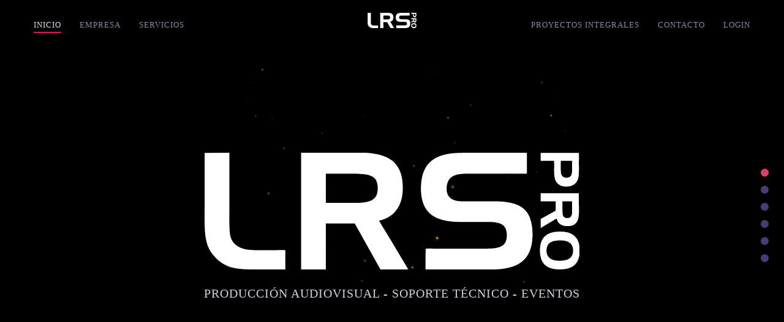

--- FILE ---
content_type: text/html; charset=utf-8
request_url: https://lrspro.es/index.php/207-malevaje-en-la-diputacion
body_size: 6125
content:
<!DOCTYPE HTML>
<html lang="es-es" dir="ltr"  data-config='{"twitter":0,"plusone":0,"facebook":0,"style":"default"}'>

<head>
<meta charset="utf-8">
<meta http-equiv="X-UA-Compatible" content="IE=edge">
<meta name="viewport" content="width=device-width, initial-scale=1">
<base href="https://lrspro.es/index.php/207-malevaje-en-la-diputacion" />
	<meta name="keywords" content="lrs, sonido, producción, eventos profesionales, alquiler equipos de sonido" />
	<meta name="description" content="LRS PRO es una empresa que ofrece servicios técnicos para organización de eventos profesionales y sociales a las empresas, personas y familias que desean asegurar un éxito rotundo en sus acontecimientos más especiales, sin tener que preocuparse absolutamente por nada." />
	<meta name="generator" content="Joomla! - Open Source Content Management" />
	<title>Malevaje en la diputación</title>
	<link href="https://lrspro.es/index.php/component/search/?Itemid=214&amp;catid=11&amp;id=207&amp;format=opensearch" rel="search" title="Buscar Lrspro, sonido profesional" type="application/opensearchdescription+xml" />
	<link href="/templates/yoo_luna/favicon.ico" rel="shortcut icon" type="image/vnd.microsoft.icon" />
	<script type="application/json" class="joomla-script-options new">{"csrf.token":"179eb4ead0c0cca4e3c1ae301e27bdf4","system.paths":{"root":"","base":""},"system.keepalive":{"interval":840000,"uri":"\/index.php\/component\/ajax\/?format=json"}}</script>
	<script src="/media/jui/js/jquery.min.js?0f47a8633f471d537da1629d982870b3" type="text/javascript"></script>
	<script src="/media/jui/js/jquery-noconflict.js?0f47a8633f471d537da1629d982870b3" type="text/javascript"></script>
	<script src="/media/jui/js/jquery-migrate.min.js?0f47a8633f471d537da1629d982870b3" type="text/javascript"></script>
	<script src="/media/jui/js/bootstrap.min.js?0f47a8633f471d537da1629d982870b3" type="text/javascript"></script>
	<script src="/media/system/js/core.js?0f47a8633f471d537da1629d982870b3" type="text/javascript"></script>
	<!--[if lt IE 9]><script src="/media/system/js/polyfill.event.js?0f47a8633f471d537da1629d982870b3" type="text/javascript"></script><![endif]-->
	<script src="/media/system/js/keepalive.js?0f47a8633f471d537da1629d982870b3" type="text/javascript"></script>
	<script src="/media/widgetkit/uikit-9947630a.js" type="text/javascript"></script>
	<script src="/media/widgetkit/wk-scripts-2528d033.js" type="text/javascript"></script>

<link rel="apple-touch-icon-precomposed" href="/templates/yoo_luna/apple_touch_icon.png">
<link rel="stylesheet" href="/templates/yoo_luna/css/bootstrap.css">
<link rel="stylesheet" href="/templates/yoo_luna/css/theme.css">
<link rel="stylesheet" href="/templates/yoo_luna/css/custom.css">
<script src="/templates/yoo_luna/warp/vendor/uikit/js/uikit.js"></script>
<script src="/templates/yoo_luna/warp/vendor/uikit/js/components/autocomplete.js"></script>
<script src="/templates/yoo_luna/warp/vendor/uikit/js/components/search.js"></script>
<script src="/templates/yoo_luna/warp/vendor/uikit/js/components/tooltip.js"></script>
<script src="/templates/yoo_luna/warp/vendor/uikit/js/components/sticky.js"></script>
<script src="/templates/yoo_luna/warp/js/social.js"></script>
<script src="/templates/yoo_luna/js/theme.js"></script>
<script src="/templates/yoo_luna/js/fireflies.js"></script>
</head>

<body class="tm-isblog">

    
        <div class="tm-navbar-container  tm-navbar-absolute">

            
            <nav class="tm-navbar uk-navbar"
    data-uk-sticky="{'top': '.uk-block', 'animation': 'uk-animation-slide-top'}">

    <div class="uk-container uk-container-center">

                <div class="uk-grid uk-flex-middle uk-hidden-small">

            <div class="uk-flex-item-1">
                <ul class="uk-navbar-nav uk-hidden-small">
<li class="uk-active"><a href="/index.php">Inicio</a></li><li class="uk-parent" data-uk-dropdown="{'preventflip':'y'}" aria-haspopup="true" aria-expanded="false"><a href="#">Empresa</a>
<div class="uk-dropdown uk-dropdown-navbar uk-dropdown-width-1"><div class="uk-grid uk-dropdown-grid"><div class="uk-width-1-1"><ul class="uk-nav uk-nav-navbar"><li><a href="/index.php/empresa/trayectoria">Trayectoria</a></li><li><a href="/index.php/empresa/objetivos">Objetivos</a></li><li><a href="/index.php/empresa/somos">Somos</a></li></ul></div></div></div></li><li><a href="#">Servicios</a>
</li><li><a href="/index.php/work">Proyectos Integrales</a></li><li><a href="#">Contacto</a>
</li></ul>

        <ul class="uk-navbar-nav uk-hidden-small">
            <li class="uk-parent" data-uk-dropdown>
                <a href="#">Login</a>
                <div class="uk-dropdown uk-dropdown-navbar">
<form class="uk-form" action="/index.php" method="post">

	
	<div class="uk-form-row">
		<input class="uk-width-1-1" type="text" name="username" size="18" placeholder="Usuario">
	</div>

	<div class="uk-form-row">
		<input class="uk-width-1-1" type="password" name="password" size="18" placeholder="Contraseña">
	</div>

	
		<div class="uk-form-row">
				<label for="modlgn-remember-1604805439">Recuérdeme</label>
		<input id="modlgn-remember-1604805439" type="checkbox" name="remember" value="yes" checked>
	</div>
		
	<div class="uk-form-row">
		<button class="uk-button uk-button-primary" value="Identificarse" name="Submit" type="submit">Identificarse</button>
	</div>

	<ul class="uk-list uk-margin-bottom-remove">
		<li><a href="/index.php/component/users/?view=reset&amp;Itemid=101">¿Recordar contraseña?</a></li>
		<li><a href="/index.php/component/users/?view=remind&amp;Itemid=101">¿Recordar usuario?</a></li>
					</ul>
	
		
	<input type="hidden" name="option" value="com_users">
	<input type="hidden" name="task" value="user.login">
	<input type="hidden" name="return" value="aHR0cHM6Ly9scnNwcm8uZXMvaW5kZXgucGhwLzIwNy1tYWxldmFqZS1lbi1sYS1kaXB1dGFjaW9u">
	<input type="hidden" name="179eb4ead0c0cca4e3c1ae301e27bdf4" value="1" /></form>
</div>
            </li>
        </ul>            </div>

                        <div class="uk-text-center">
                <a class="tm-logo uk-align-center" href="https://lrspro.es">
                    
	<p><img style="width: 82px; height: 25px;" src="/images/logo_lrspro.svg" alt="Sonido Profesional LRS Pro" width="82" height="25" data-uk-svg="" /></p>                </a>
            </div>
            
            <div class="uk-flex-item-1">
                <ul class="tm-nav-secondary uk-hidden uk-navbar-nav uk-float-right"></ul>
            </div>

        </div>
        
                <div class="uk-flex uk-flex-middle uk-flex-space-between uk-visible-small">

                        <a class="tm-logo-small uk-visible-small" href="https://lrspro.es">
	<p><img class="uk-responsive-height" style="width: 65px; height: 25px;" src="/images/logo_lrspro.svg" alt="Sonido Profesional LRS Pro" width="65" height="25" data-uk-svg="" /></p></a>
            
                        <a href="#offcanvas" class="uk-navbar-toggle uk-visible-small" data-uk-offcanvas></a>
            
        </div>
        
    </div>

    
</nav>

<script>
(function($){
    var navbar    = $('.tm-navbar'),
        menuItems = navbar.find('.uk-navbar-nav > li'),
        logo      = $('a.tm-logo');

    if (menuItems.length && logo.length) {

        menuItems.filter(function(index) {
            return index > Math.floor(menuItems.length/2) - 1;
        }).appendTo('.tm-nav-secondary');

        $('.tm-nav-secondary').removeClass('uk-hidden');

    }

})(jQuery);
</script>

        </div>
    
        <div id="tm-top-a" class="tm-block-top-a uk-block uk-block-default  uk-height-viewport uk-flex uk-flex-middle tm-block-gradient" >
        <div class="uk-container uk-container-center">

            <section class="tm-top-a uk-grid" data-uk-grid-match="{target:'> div > .uk-panel'}" data-uk-grid-margin>
                
<div class="uk-width-1-1"><div class="uk-panel uk-text-center">
	<p> </p>
<div class="tm-teaser-container"><!--<h1 class="tm-heading-teaser" data-heading="Hello">Sonido Profesional</h1>
-->
<p><img src="/images/logo_lrspro.svg" alt="LRSPro Sonido Profesional" /></p>
<h3 data-heading="Producción audiovisual, soporte técnico, eventos">PRODUCCIÓN AUDIOVISUAL - SOPORTE TÉCNICO - EVENTOS</h3>
</div></div></div>
            </section>

        </div>
    </div>
    
    
        <div id="tm-top-c" class="tm-block-top-c uk-block uk-block-default tm-block-xlarge" >
        <div class="uk-container uk-container-center">

            <section class="tm-top-c uk-grid" data-uk-grid-match="{target:'> div > .uk-panel'}" data-uk-grid-margin>
                
<div class="uk-width-1-1"><div class="uk-panel">

<div id="wk-gridb4a" class="uk-grid-width-1-1 uk-grid-width-medium-1-3 uk-grid uk-grid-match uk-grid-large uk-text-center tm-grid-button" data-uk-grid-match="{target:'> div > .uk-panel', row:true}" data-uk-grid-margin  data-uk-scrollspy="{cls:'uk-animation-fade uk-invisible', target:'> div > .uk-panel', delay:300}">


    <div>
        <div class="uk-panel uk-panel-box uk-panel-box-secondary uk-invisible">

                        <a class="uk-position-cover uk-position-z-index" href="#"></a>
            
            
                        <div class="uk-text-center uk-margin uk-margin-top-remove"><img src="/images/produccion_audiovisual.png" alt="Producción Audiovisual" width="512" height="512"></div>
            
            
                        <h3 class="uk-panel-title">

                                    <a class="uk-link-reset" href="#">Producción Audiovisual</a>
                
                
            </h3>
            
            
            
                        <div class="uk-margin">Realizamos producciones y eventos audiovisuales</div>
            
            
            
            
        </div>
    </div>


    <div>
        <div class="uk-panel uk-panel-box uk-panel-box-primary uk-invisible">

                        <a class="uk-position-cover uk-position-z-index" href="#"></a>
            
            
                        <div class="uk-text-center uk-margin uk-margin-top-remove"><img src="/images/soporte_tecnico.png" alt="Soporte Técnico" width="964" height="918"></div>
            
            
                        <h3 class="uk-panel-title">

                                    <a class="uk-link-reset" href="#">Soporte Técnico</a>
                
                
            </h3>
            
            
            
                        <div class="uk-margin">Asesoramiento y soporte técnico para intalación, control y realización de todo tipo de eventos audiovisuales, espectáculos, conciertos, etc.</div>
            
            
            
            
        </div>
    </div>


    <div>
        <div class="uk-panel uk-panel-box uk-panel-box-secondary uk-invisible">

                        <a class="uk-position-cover uk-position-z-index" href="#"></a>
            
            
                        <div class="uk-text-center uk-margin uk-margin-top-remove"><img src="/images/Evento.png" alt="Eventos" width="370" height="362"></div>
            
            
                        <h3 class="uk-panel-title">

                                    <a class="uk-link-reset" href="#">Eventos</a>
                
                
            </h3>
            
            
            
                        <div class="uk-margin">Realización, organización y producción de todo tipo de eventos</div>
            
            
            
            
        </div>
    </div>


</div>

<script>
(function($){

    // get the images of the gallery and replace it by a canvas of the same size to fix the problem with overlapping images on load.
    $('img[width][height]:not(.uk-overlay-panel)', $('#wk-gridb4a')).each(function() {

        var $img = $(this);

        if (this.width == 'auto' || this.height == 'auto' || !$img.is(':visible')) {
            return;
        }

        var $canvas = $('<canvas class="uk-responsive-width"></canvas>').attr({width:$img.attr('width'), height:$img.attr('height')}),
            img = new Image,
            release = function() {
                $canvas.remove();
                $img.css('display', '');
                release = function(){};
            };

        $img.css('display', 'none').after($canvas);

        $(img).on('load', function(){ release(); });
        setTimeout(function(){ release(); }, 1000);

        img.src = this.src;

    });

})(jQuery);
</script>
</div></div>
            </section>

        </div>
    </div>
    
    
        <div id="tm-main" class="tm-block-main uk-block uk-block-default tm-block-xlarge tm-block-smallwidth" >
        <div class="uk-container uk-container-center">
            <div class="tm-main uk-grid uk-position-relative" data-uk-grid-match data-uk-grid-margin>

                                <div class="tm-main uk-width-medium-1-1 uk-flex-order-last">

                    
                                        <main id="tm-content" class="tm-content">

                        
                        <div id="system-message-container">
</div>

<article class="uk-article tm-blog-single " data-permalink="http://lrspro.es/index.php/207-malevaje-en-la-diputacion">

	
	
	
	
	
	
			
<h3>Malevaje en el ciclo Con Cierto Sentido de la Diputación de Palencia.</h3>
<p>Damos soporte técnico al concierto del legendario grupo Malevaje y su tango canalla.</p>
<p><sup>LRSpro: soporte técnico para conciertos.</sup></p> 	
	
	
	
	
	
	
</article>

                    </main>
                    
                    
                </div>
                
                                                
            </div>
        </div>
    </div>
    
    
        <div id="tm-bottom-b" class="tm-block-bottom-b uk-block uk-block-default tm-block-xlarge" >
        <div class="uk-container uk-container-center">
            <section class="tm-bottom-b uk-grid" data-uk-grid-match="{target:'> div > .uk-panel'}" data-uk-grid-margin>
                
<div class="uk-width-1-1"><div class="uk-panel">
	<h2 class="uk-text-center uk-margin-large-bottom">Proyectos Integrales</h2>

<div id="wk-6915181115511" class="tm-grid-luna uk-grid-width-1-2 uk-grid-width-large-1-3 uk-grid-width-xlarge-1-3 uk-grid uk-grid-match " >

        <div>
        <div class="uk-panel uk-panel-hover ">
            <div class="uk-grid uk-grid-small">

                <div class="uk-width-1-6 uk-width-large-1-10">
                    <div class="tm-check-icon uk-text-center uk-vertical-align">
                        <i class="uk-icon-check uk-vertical-align-middle"></i>
                    </div>
                </div>

                <div class="uk-width-5-6 uk-width-large-9-10">

                    
                                        <h3 class="uk-panel-title">
                        Conciertos
                        
                    </h3>
                    
                    
                    
                </div>

            </div>
        </div>
    </div>
        <div>
        <div class="uk-panel uk-panel-hover ">
            <div class="uk-grid uk-grid-small">

                <div class="uk-width-1-6 uk-width-large-1-10">
                    <div class="tm-check-icon uk-text-center uk-vertical-align">
                        <i class="uk-icon-check uk-vertical-align-middle"></i>
                    </div>
                </div>

                <div class="uk-width-5-6 uk-width-large-9-10">

                    
                                        <h3 class="uk-panel-title">
                        Desfiles
                        
                    </h3>
                    
                    
                    
                </div>

            </div>
        </div>
    </div>
        <div>
        <div class="uk-panel uk-panel-hover ">
            <div class="uk-grid uk-grid-small">

                <div class="uk-width-1-6 uk-width-large-1-10">
                    <div class="tm-check-icon uk-text-center uk-vertical-align">
                        <i class="uk-icon-check uk-vertical-align-middle"></i>
                    </div>
                </div>

                <div class="uk-width-5-6 uk-width-large-9-10">

                    
                                        <h3 class="uk-panel-title">
                        Festivales
                        
                    </h3>
                    
                    
                    
                </div>

            </div>
        </div>
    </div>
        <div>
        <div class="uk-panel uk-panel-hover ">
            <div class="uk-grid uk-grid-small">

                <div class="uk-width-1-6 uk-width-large-1-10">
                    <div class="tm-check-icon uk-text-center uk-vertical-align">
                        <i class="uk-icon-check uk-vertical-align-middle"></i>
                    </div>
                </div>

                <div class="uk-width-5-6 uk-width-large-9-10">

                    
                                        <h3 class="uk-panel-title">
                        Bodas
                        
                    </h3>
                    
                    
                    
                </div>

            </div>
        </div>
    </div>
        <div>
        <div class="uk-panel uk-panel-hover ">
            <div class="uk-grid uk-grid-small">

                <div class="uk-width-1-6 uk-width-large-1-10">
                    <div class="tm-check-icon uk-text-center uk-vertical-align">
                        <i class="uk-icon-check uk-vertical-align-middle"></i>
                    </div>
                </div>

                <div class="uk-width-5-6 uk-width-large-9-10">

                    
                                        <h3 class="uk-panel-title">
                        Conferencias
                        
                    </h3>
                    
                    
                    
                </div>

            </div>
        </div>
    </div>
        <div>
        <div class="uk-panel uk-panel-hover ">
            <div class="uk-grid uk-grid-small">

                <div class="uk-width-1-6 uk-width-large-1-10">
                    <div class="tm-check-icon uk-text-center uk-vertical-align">
                        <i class="uk-icon-check uk-vertical-align-middle"></i>
                    </div>
                </div>

                <div class="uk-width-5-6 uk-width-large-9-10">

                    
                                        <h3 class="uk-panel-title">
                        Megafonias
                        
                    </h3>
                    
                    
                    
                </div>

            </div>
        </div>
    </div>
        <div>
        <div class="uk-panel uk-panel-hover ">
            <div class="uk-grid uk-grid-small">

                <div class="uk-width-1-6 uk-width-large-1-10">
                    <div class="tm-check-icon uk-text-center uk-vertical-align">
                        <i class="uk-icon-check uk-vertical-align-middle"></i>
                    </div>
                </div>

                <div class="uk-width-5-6 uk-width-large-9-10">

                    
                                        <h3 class="uk-panel-title">
                        Exposiciones
                        
                    </h3>
                    
                    
                    
                </div>

            </div>
        </div>
    </div>
        <div>
        <div class="uk-panel uk-panel-hover ">
            <div class="uk-grid uk-grid-small">

                <div class="uk-width-1-6 uk-width-large-1-10">
                    <div class="tm-check-icon uk-text-center uk-vertical-align">
                        <i class="uk-icon-check uk-vertical-align-middle"></i>
                    </div>
                </div>

                <div class="uk-width-5-6 uk-width-large-9-10">

                    
                                        <h3 class="uk-panel-title">
                        Teatro
                        
                    </h3>
                    
                    
                    
                </div>

            </div>
        </div>
    </div>
        <div>
        <div class="uk-panel uk-panel-hover ">
            <div class="uk-grid uk-grid-small">

                <div class="uk-width-1-6 uk-width-large-1-10">
                    <div class="tm-check-icon uk-text-center uk-vertical-align">
                        <i class="uk-icon-check uk-vertical-align-middle"></i>
                    </div>
                </div>

                <div class="uk-width-5-6 uk-width-large-9-10">

                    
                                        <h3 class="uk-panel-title">
                        Micrófonos
                        
                    </h3>
                    
                    
                    
                </div>

            </div>
        </div>
    </div>
        <div>
        <div class="uk-panel uk-panel-hover ">
            <div class="uk-grid uk-grid-small">

                <div class="uk-width-1-6 uk-width-large-1-10">
                    <div class="tm-check-icon uk-text-center uk-vertical-align">
                        <i class="uk-icon-check uk-vertical-align-middle"></i>
                    </div>
                </div>

                <div class="uk-width-5-6 uk-width-large-9-10">

                    
                                        <h3 class="uk-panel-title">
                        Focos
                        
                    </h3>
                    
                    
                    
                </div>

            </div>
        </div>
    </div>
        <div>
        <div class="uk-panel uk-panel-hover ">
            <div class="uk-grid uk-grid-small">

                <div class="uk-width-1-6 uk-width-large-1-10">
                    <div class="tm-check-icon uk-text-center uk-vertical-align">
                        <i class="uk-icon-check uk-vertical-align-middle"></i>
                    </div>
                </div>

                <div class="uk-width-5-6 uk-width-large-9-10">

                    
                                        <h3 class="uk-panel-title">
                        Pantallas para video
                        
                    </h3>
                    
                    
                    
                </div>

            </div>
        </div>
    </div>
        <div>
        <div class="uk-panel uk-panel-hover ">
            <div class="uk-grid uk-grid-small">

                <div class="uk-width-1-6 uk-width-large-1-10">
                    <div class="tm-check-icon uk-text-center uk-vertical-align">
                        <i class="uk-icon-check uk-vertical-align-middle"></i>
                    </div>
                </div>

                <div class="uk-width-5-6 uk-width-large-9-10">

                    
                                        <h3 class="uk-panel-title">
                        Equipos audiovisuales
                        
                    </h3>
                    
                    
                    
                </div>

            </div>
        </div>
    </div>
        <div>
        <div class="uk-panel uk-panel-hover ">
            <div class="uk-grid uk-grid-small">

                <div class="uk-width-1-6 uk-width-large-1-10">
                    <div class="tm-check-icon uk-text-center uk-vertical-align">
                        <i class="uk-icon-check uk-vertical-align-middle"></i>
                    </div>
                </div>

                <div class="uk-width-5-6 uk-width-large-9-10">

                    
                                        <h3 class="uk-panel-title">
                        Alquiler
                        
                    </h3>
                    
                    
                    
                </div>

            </div>
        </div>
    </div>
        <div>
        <div class="uk-panel uk-panel-hover ">
            <div class="uk-grid uk-grid-small">

                <div class="uk-width-1-6 uk-width-large-1-10">
                    <div class="tm-check-icon uk-text-center uk-vertical-align">
                        <i class="uk-icon-check uk-vertical-align-middle"></i>
                    </div>
                </div>

                <div class="uk-width-5-6 uk-width-large-9-10">

                    
                                        <h3 class="uk-panel-title">
                        Venta
                        
                    </h3>
                    
                    
                    
                </div>

            </div>
        </div>
    </div>
        <div>
        <div class="uk-panel uk-panel-hover ">
            <div class="uk-grid uk-grid-small">

                <div class="uk-width-1-6 uk-width-large-1-10">
                    <div class="tm-check-icon uk-text-center uk-vertical-align">
                        <i class="uk-icon-check uk-vertical-align-middle"></i>
                    </div>
                </div>

                <div class="uk-width-5-6 uk-width-large-9-10">

                    
                                        <h3 class="uk-panel-title">
                        Diseño de Proyectos
                        
                    </h3>
                    
                    
                    
                </div>

            </div>
        </div>
    </div>
        <div>
        <div class="uk-panel uk-panel-hover ">
            <div class="uk-grid uk-grid-small">

                <div class="uk-width-1-6 uk-width-large-1-10">
                    <div class="tm-check-icon uk-text-center uk-vertical-align">
                        <i class="uk-icon-check uk-vertical-align-middle"></i>
                    </div>
                </div>

                <div class="uk-width-5-6 uk-width-large-9-10">

                    
                                        <h3 class="uk-panel-title">
                        Asesoramiento
                        
                    </h3>
                    
                    
                    
                </div>

            </div>
        </div>
    </div>
    
</div>
</div></div>
            </section>
        </div>
    </div>
    
    
        <div id="tm-bottom-d" class="tm-block-bottom-d uk-block uk-block-secondary uk-block-large" >
        <div class="uk-container uk-container-center">
            <section class="tm-bottom-d uk-grid" data-uk-grid-match="{target:'> div > .uk-panel'}" data-uk-grid-margin>
                
<div class="uk-width-1-1"><div class="uk-panel uk-text-center">
	<p><img src="/images/logo_lrspro.svg" alt="Demo" width="65" height="25" data-uk-svg="" /></p>
<p class="uk-text-large uk-margin-large">Estás Preparado? <br class="uk-hidden-small" />Contacta con Nosotros</p>
<ul class="uk-subnav tm-subnav-bullet uk-flex-center">
<li><a href="mailto:info@lrspro.es">info@lrspro.es</a></li>
<li><a title="Llámanos" href="tel:+34 630 628 190">+34 630 628 190</a></li>
</ul></div></div>
            </section>
        </div>
    </div>
    
        <footer id="tm-footer" class="tm-footer uk-block uk-block-secondary tm-block-small">
        <div class="uk-container uk-container-center">
            <div class="uk-flex uk-flex-middle uk-flex-space-between uk-text-center-small">

                
                                <a class="tm-totop-scroller" data-uk-smooth-scroll href="#"></a>
                
                                <div class="tm-footer-right">
                    <div class="uk-panel">
	<a href="#" class="uk-margin-right uk-icon-hover uk-icon-facebook uk-icon-small"></a>
<a href="#" class="uk-margin-right  uk-icon-hover uk-icon-twitter uk-icon-small"></a>
<a href="#" class="uk-icon-hover uk-icon-behance uk-icon-small"></a></div>                </div>
                
                
            </div>
        </div>
    </footer>
    
            <div class="tm-smoothscroll-bar uk-flex uk-flex-middle uk-visible-large">
            <div class="">
	<ul class="uk-dotnav uk-flex-column" data-uk-scrollspy-nav="{smoothscroll: {offset: 90}, closest:'li'}">
  <li><a href="#tm-top-a"></a></li>
  <li><a href="#tm-top-b"></a></li>
  <li><a href="#tm-main"></a></li>
  <li><a href="#tm-bottom-a"></a></li>
  <li><a href="#tm-bottom-b"></a></li>
  <li><a href="#tm-bottom-c"></a></li>
</ul></div>        </div>
    
    
        <div id="offcanvas" class="uk-offcanvas">
        <div class="uk-offcanvas-bar uk-offcanvas-bar-flip"><div class="uk-panel">
<form id="search-104-691518111aabf" class="uk-search" action="/index.php" method="post" >
	<input class="uk-search-field" type="text" name="searchword" placeholder="buscar...">
	<input type="hidden" name="task"   value="search">
	<input type="hidden" name="option" value="com_search">
	<input type="hidden" name="Itemid" value="214">
</form>
</div>
<ul class="uk-nav uk-nav-offcanvas">
<li class="uk-active"><a href="/index.php">Inicio</a></li><li class="uk-parent"><a href="#">Empresa</a>
<ul class="uk-nav-sub"><li><a href="/index.php/empresa/trayectoria">Trayectoria</a></li><li><a href="/index.php/empresa/objetivos">Objetivos</a></li><li><a href="/index.php/empresa/somos">Somos</a></li></ul></li><li><a href="#">Servicios</a>
</li><li><a href="/index.php/work">Proyectos Integrales</a></li><li><a href="#">Contacto</a>
</li></ul></div>
    </div>
    
</body>
</html>


--- FILE ---
content_type: image/svg+xml
request_url: https://lrspro.es/images/logo_lrspro.svg?nc=0.15802640704764537
body_size: 1239
content:
<?xml version="1.0" encoding="UTF-8"?>
<!DOCTYPE svg PUBLIC "-//W3C//DTD SVG 1.1//EN" "http://www.w3.org/Graphics/SVG/1.1/DTD/svg11.dtd">
<!-- Creator: CorelDRAW X8 -->
<svg xmlns="http://www.w3.org/2000/svg" xml:space="preserve" width="161.828mm" height="50.7307mm" version="1.1" style="shape-rendering:geometricPrecision; text-rendering:geometricPrecision; image-rendering:optimizeQuality; fill-rule:evenodd; clip-rule:evenodd"
viewBox="0 0 16456 5159"
 xmlns:xlink="http://www.w3.org/1999/xlink">
 <defs>
  <style type="text/css">
   <![CDATA[
    .fil0 {fill:white}
   ]]>
  </style>
 </defs>
 <g id="Capa_x0020_1">
  <metadata id="CorelCorpID_0Corel-Layer"/>
  <path class="fil0" d="M5321 926c109,-9 255,-1 368,-1 122,0 243,0 365,0 240,0 489,-7 728,3 212,8 443,35 597,132 146,93 219,268 218,513 0,521 -334,613 -822,637 -118,6 -242,2 -361,2 -243,0 -486,0 -729,0 -119,0 -246,5 -365,0l1 -1286zm2337 2073c17,-14 92,-26 121,-35 39,-12 74,-23 113,-39 75,-30 140,-60 204,-100 406,-254 600,-716 600,-1229 1,-289 -22,-536 -128,-792 -89,-213 -208,-352 -352,-465 -309,-245 -816,-337 -1303,-337l-2678 0 0 5153c350,0 740,6 1085,0l1 -2033 1269 1 1128 2032 1221 0 -161 -273c-53,-91 -107,-179 -160,-269l-641 -1077c-95,-158 -235,-384 -319,-537z"/>
  <path class="fil0" d="M9698 4233l-2 922c159,8 342,0 504,0 507,0 1015,0 1523,0 334,0 679,9 1011,-2 304,-10 601,-54 858,-156 485,-194 755,-584 792,-1236 18,-316 -12,-620 -112,-891 -93,-252 -263,-426 -481,-536 -235,-117 -528,-168 -826,-184 -166,-8 -336,-5 -503,-5 -337,0 -674,0 -1011,0 -168,0 -312,4 -467,-41 -272,-81 -402,-296 -357,-644 70,-534 571,-535 985,-535 761,0 1521,0 2281,0 59,0 202,7 251,-2l1 -918c-35,-9 -2365,-3 -2528,-3 -463,0 -929,-10 -1353,171 -540,231 -738,686 -768,1261 -29,573 95,1127 614,1405 224,121 513,182 807,205 240,19 740,10 1005,10 167,0 335,0 503,0 157,0 319,3 464,44 145,41 240,104 298,210 65,116 86,277 71,430 -31,319 -225,433 -535,476 -203,29 -763,19 -1000,19l-1519 0c-166,0 -342,-6 -506,0z"/>
  <path class="fil0" d="M3 4c0,725 0,1449 0,2173 0,359 -8,728 3,1085 15,486 77,894 375,1254 270,326 571,523 1037,593 418,63 1118,46 1584,46 137,0 422,6 541,0l0 -854c-137,-6 -287,-1 -425,-1 -140,0 -280,0 -420,0 -346,0 -844,33 -1152,-118 -188,-92 -338,-242 -399,-445 -80,-269 -59,-911 -59,-1204l0 -2531 -1085 2z"/>
  <path class="fil0" d="M16121 2142c9,54 2,178 2,238 0,245 43,506 -213,504 -169,-2 -203,-109 -208,-270l-1 -472 420 0zm-1374 -1l657 1 1 411c-18,16 -449,253 -496,280 -26,15 -153,78 -162,97l1 390 695 -415c22,40 33,160 155,245 98,67 192,90 331,90 575,0 493,-541 493,-961 0,-163 0,-326 0,-489l-1675 -1 0 352z"/>
  <path class="fil0" d="M15461 3876c147,-17 333,-8 460,44 120,49 205,135 235,278 33,158 0,316 -83,413 -74,86 -204,134 -361,149 -272,27 -629,-6 -698,-321 -16,-74 -16,-165 0,-241 45,-223 214,-296 447,-322zm103 -394c-559,0 -858,272 -851,842 8,571 291,826 865,826 193,0 367,-22 533,-109 231,-119 345,-383 345,-690l0 -69c0,-522 -296,-800 -818,-800l-74 0z"/>
  <path class="fil0" d="M16122 360c8,61 1,181 1,248 0,236 36,494 -250,493 -160,-1 -227,-99 -241,-252 -4,-49 -7,-448 -1,-489l491 0zm-1375 -1l585 1c6,45 1,377 2,460 5,253 24,518 296,632 114,48 277,55 407,25 130,-31 223,-104 280,-181 73,-96 93,-218 102,-365 8,-148 3,-307 3,-457 0,-155 3,-312 0,-466l-1675 -2 0 353z"/>
 </g>
</svg>


--- FILE ---
content_type: image/svg+xml
request_url: https://lrspro.es/images/logo_lrspro.svg?nc=0.009823643192241382
body_size: 1224
content:
<?xml version="1.0" encoding="UTF-8"?>
<!DOCTYPE svg PUBLIC "-//W3C//DTD SVG 1.1//EN" "http://www.w3.org/Graphics/SVG/1.1/DTD/svg11.dtd">
<!-- Creator: CorelDRAW X8 -->
<svg xmlns="http://www.w3.org/2000/svg" xml:space="preserve" width="161.828mm" height="50.7307mm" version="1.1" style="shape-rendering:geometricPrecision; text-rendering:geometricPrecision; image-rendering:optimizeQuality; fill-rule:evenodd; clip-rule:evenodd"
viewBox="0 0 16456 5159"
 xmlns:xlink="http://www.w3.org/1999/xlink">
 <defs>
  <style type="text/css">
   <![CDATA[
    .fil0 {fill:white}
   ]]>
  </style>
 </defs>
 <g id="Capa_x0020_1">
  <metadata id="CorelCorpID_0Corel-Layer"/>
  <path class="fil0" d="M5321 926c109,-9 255,-1 368,-1 122,0 243,0 365,0 240,0 489,-7 728,3 212,8 443,35 597,132 146,93 219,268 218,513 0,521 -334,613 -822,637 -118,6 -242,2 -361,2 -243,0 -486,0 -729,0 -119,0 -246,5 -365,0l1 -1286zm2337 2073c17,-14 92,-26 121,-35 39,-12 74,-23 113,-39 75,-30 140,-60 204,-100 406,-254 600,-716 600,-1229 1,-289 -22,-536 -128,-792 -89,-213 -208,-352 -352,-465 -309,-245 -816,-337 -1303,-337l-2678 0 0 5153c350,0 740,6 1085,0l1 -2033 1269 1 1128 2032 1221 0 -161 -273c-53,-91 -107,-179 -160,-269l-641 -1077c-95,-158 -235,-384 -319,-537z"/>
  <path class="fil0" d="M9698 4233l-2 922c159,8 342,0 504,0 507,0 1015,0 1523,0 334,0 679,9 1011,-2 304,-10 601,-54 858,-156 485,-194 755,-584 792,-1236 18,-316 -12,-620 -112,-891 -93,-252 -263,-426 -481,-536 -235,-117 -528,-168 -826,-184 -166,-8 -336,-5 -503,-5 -337,0 -674,0 -1011,0 -168,0 -312,4 -467,-41 -272,-81 -402,-296 -357,-644 70,-534 571,-535 985,-535 761,0 1521,0 2281,0 59,0 202,7 251,-2l1 -918c-35,-9 -2365,-3 -2528,-3 -463,0 -929,-10 -1353,171 -540,231 -738,686 -768,1261 -29,573 95,1127 614,1405 224,121 513,182 807,205 240,19 740,10 1005,10 167,0 335,0 503,0 157,0 319,3 464,44 145,41 240,104 298,210 65,116 86,277 71,430 -31,319 -225,433 -535,476 -203,29 -763,19 -1000,19l-1519 0c-166,0 -342,-6 -506,0z"/>
  <path class="fil0" d="M3 4c0,725 0,1449 0,2173 0,359 -8,728 3,1085 15,486 77,894 375,1254 270,326 571,523 1037,593 418,63 1118,46 1584,46 137,0 422,6 541,0l0 -854c-137,-6 -287,-1 -425,-1 -140,0 -280,0 -420,0 -346,0 -844,33 -1152,-118 -188,-92 -338,-242 -399,-445 -80,-269 -59,-911 -59,-1204l0 -2531 -1085 2z"/>
  <path class="fil0" d="M16121 2142c9,54 2,178 2,238 0,245 43,506 -213,504 -169,-2 -203,-109 -208,-270l-1 -472 420 0zm-1374 -1l657 1 1 411c-18,16 -449,253 -496,280 -26,15 -153,78 -162,97l1 390 695 -415c22,40 33,160 155,245 98,67 192,90 331,90 575,0 493,-541 493,-961 0,-163 0,-326 0,-489l-1675 -1 0 352z"/>
  <path class="fil0" d="M15461 3876c147,-17 333,-8 460,44 120,49 205,135 235,278 33,158 0,316 -83,413 -74,86 -204,134 -361,149 -272,27 -629,-6 -698,-321 -16,-74 -16,-165 0,-241 45,-223 214,-296 447,-322zm103 -394c-559,0 -858,272 -851,842 8,571 291,826 865,826 193,0 367,-22 533,-109 231,-119 345,-383 345,-690l0 -69c0,-522 -296,-800 -818,-800l-74 0z"/>
  <path class="fil0" d="M16122 360c8,61 1,181 1,248 0,236 36,494 -250,493 -160,-1 -227,-99 -241,-252 -4,-49 -7,-448 -1,-489l491 0zm-1375 -1l585 1c6,45 1,377 2,460 5,253 24,518 296,632 114,48 277,55 407,25 130,-31 223,-104 280,-181 73,-96 93,-218 102,-365 8,-148 3,-307 3,-457 0,-155 3,-312 0,-466l-1675 -2 0 353z"/>
 </g>
</svg>


--- FILE ---
content_type: application/x-javascript
request_url: https://lrspro.es/templates/yoo_luna/js/fireflies.js
body_size: 413
content:
/* Copyright (C) YOOtheme GmbH, YOOtheme Proprietary Use License (http://www.yootheme.com/license) */

!function(t){function i(){n.clearRect(0,0,s,r);for(var t=0;t<d.length;t++)d[t].fade(),d[t].move(),d[t].draw()}function h(){this.s={ttl:8e3,xmax:5,ymax:2,rmax:10,rt:1,xdef:960,ydef:540,xdrift:4,ydrift:4,random:!0,blink:!0},this.reset=function(){this.x=this.s.random?s*Math.random():this.s.xdef,this.y=this.s.random?r*Math.random():this.s.ydef,this.r=(this.s.rmax-1)*Math.random()+1,this.dx=Math.random()*this.s.xmax*(Math.random()<.5?-1:1),this.dy=Math.random()*this.s.ymax*(Math.random()<.5?-1:1),this.hl=this.s.ttl/l*(this.r/this.s.rmax),this.rt=Math.random()*this.hl,this.s.rt=Math.random()+1,this.stop=.2*Math.random()+.4,this.s.xdrift*=Math.random()*(Math.random()<.5?-1:1),this.s.ydrift*=Math.random()*(Math.random()<.5?-1:1)},this.fade=function(){this.rt+=this.s.rt},this.draw=function(){this.s.blink&&(this.rt<=0||this.rt>=this.hl)?this.s.rt=-1*this.s.rt:this.rt>=this.hl&&this.reset();var t=1-this.rt/this.hl;n.beginPath(),n.arc(this.x,this.y,this.r,0,2*Math.PI,!0),n.closePath();var i=this.r*t;e=n.createRadialGradient(this.x,this.y,0,this.x,this.y,0>=i?1:i),e.addColorStop(0,"rgba(255,255,255,"+t+")"),e.addColorStop(this.stop,"rgba(238,180,28,"+.2*t+")"),e.addColorStop(1,"rgba(238,180,28,0)"),n.fillStyle=e,n.fill()},this.move=function(){this.x+=this.rt/this.hl*this.dx,this.y+=this.rt/this.hl*this.dy,(this.x>s||this.x<0)&&(this.dx*=-1),(this.y>r||this.y<0)&&(this.dy*=-1)},this.getX=function(){return this.x},this.getY=function(){return this.y}}var s,r,a,n,e,o,d=[],l=50,a=document.createElement("canvas"),n=a.getContext("2d");a.style.position="absolute",a.style.top="15%",a.style.left="25%",t(function(){o=t("body>.uk-block:first"),o.length||(o=t("body")),o.prepend(a),s=Math.ceil(window.innerWidth/2),r=Math.ceil(window.innerHeight/2),t(a).attr({width:s,height:r}).css({width:s,height:r});for(var n=0;50>n;n++)d[n]=new h,d[n].reset();setInterval(i,l),setInterval(i,rint2)})}(jQuery);